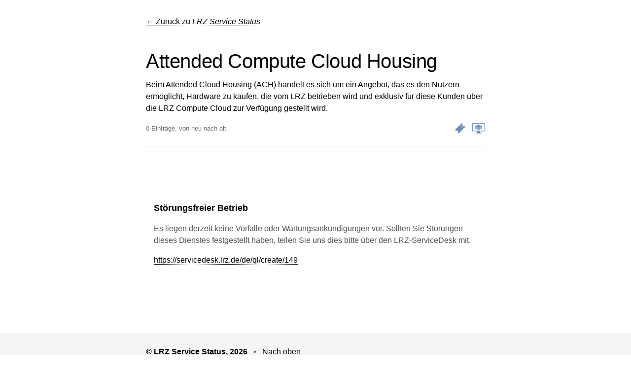

--- FILE ---
content_type: text/html
request_url: https://status.lrz.de/affected/attended-compute-cloud-housing/
body_size: 6359
content:
<!DOCTYPE html>
<html lang="de" class="no-js">
  <head>
    
    <meta charset="utf-8">
    <meta http-equiv="x-ua-compatible" content="ie=edge">
    <meta name="viewport" content="width=device-width, initial-scale=1">
    
    <meta name="description" content="Wir überwachen kontinuierlich den Status unserer Dienste. Geplante Wartungen oder auftretende Störungen werden hier bekanntgegeben.">
    <title>Attended Compute Cloud Housing | LRZ Service Status</title>
    <link rel="canonical" href="https://status.lrz.de/affected/attended-compute-cloud-housing/">
    <link rel="alternate" type="application/json" href="https://status.lrz.de/affected/attended-compute-cloud-housing/index.json" title="LRZ Service Status" />
    <link rel="alternate" type="application/rss+xml" href="https://status.lrz.de/affected/attended-compute-cloud-housing/index.xml" title="LRZ Service Status" />
    <link rel="alternate" type="image/svg+xml" href="https://status.lrz.de/affected/attended-compute-cloud-housing/index.svg" title="LRZ Service Status" />
    <meta name="generator" content="cState v5.3 - https://github.com/cstate/cstate">
    <meta name="theme-color" content="#4773A4">
    <script>
    var themeBrandColor = '#4773A4';
    var themeOkColor = '#008000';
    var themeNoticeColor = '#144182';
    var themeDisruptedColor = '#f08700';
    var themeDownColor = '#C01010';


    </script>
    
    <style>
    html, body {
      margin: 0;
      background: #fff;
      color: #4d4d4d;
      font: 100%/1.5 "Inter", "Inter UI", BlinkMacSystemFont, -apple-system, "San Francisco Text", "Roboto", "Segoe UI", Helvetica, Arial, sans-serif, "Apple Color Emoji", "Segoe UI Emoji", "Segoe UI Symbol";
      box-sizing: border-box;
      -webkit-tap-highlight-color: rgba(0,0,0, 0.25);
    }

    ::selection { background: #B4D5FF; }

    *, *:before, *:after {
      box-sizing: inherit;
    }

    a {
      text-decoration: none;
      color: #000;
      border-bottom: 1px dotted currentColor;
    }

    a:hover { border-bottom-style: solid; }
    a:active { position: relative; top: 2px; }

    hr {
      border: 0;
      border-bottom: 1px solid #ccc;
      margin: 24px 0;
    }

    h1 {
      font-size: 40px;
      line-height: 1;
    }
    h2 { font-size: 26px; }
    h3 { font-size: 20px; }
    h4 { font-size: 18px; }

    h1, h2, h4 {
      font-weight: normal;
      color: #000;
      font-family: "Inter", "Inter UI", "Segoe UI", BlinkMacSystemFont, -apple-system, "San Francisco Display", "Roboto", Helvetica, Arial, sans-serif, "Apple Color Emoji", "Segoe UI Emoji", "Segoe UI Symbol";
      letter-spacing: -0.4px;
    }

    h3 {
      margin: 0;
      color: #000;
    }

    img {
      border: 0;
      width: 100%;
      height: auto;
    }
      
    .hidden { display: none; }

     

    a.no-underline { border-bottom: 0; }

    .headline { font-size: 20px; }

    .bold { color: #000; }
    .hinted { color: #6d6d6d; }
    .faded { color: #6d6d6d; }

    .clean { margin: 0; }

    .ok { color: #008000; }
    .warning { color: #f08700; }
    .error { color: #C01010; }

    .contain {
      max-width: 640px;
      margin: 16px auto;
      padding: 16px;
    }

    .contain--more { max-width: 680px; }

    .center { text-align: center; }
    .right { text-align: right; }
    .padding-s { padding: 6px; }
    .padding { padding: 12px; }
    .clicky { cursor: pointer; }

    .link-style { border: none; }
    .span-icon {
      float: right;
      margin-left: 16px;
    }

     

     
    .js .category--open .category__closed-marker { display: none; }
    .js .category--closed .components { display: none; }
    .js .category--closed .category__open-marker { display: none; }

     
    .js .hidden-with-js { display: none; }
    .hide-without-js { display: none; }
    .js span.hide-without-js { display: inline; }
    .js div.hide-without-js { display: block; }


     

    .date {
      display: block;
      margin-top: 12px;
      color: #666;
      font-variant: small-caps;
    }

    .tag {
      display: inline-block;
      padding: 4px 8px;
      margin-right: 4px;
      margin-bottom: 2px;
      background: #eee;
    }

    .tag:hover { background: #ddd; }

     

    .header {
      padding: 8px 0;
      background: #4773A4;
    }

    .header a {
      color: #fff;
      font-size: 14px;
      font-variant: small-caps;
    }
      
    
      .header a h1 { color: #fff; }
    
      
    .header__logo img {
      height: auto;
      width: 320px;
    }

    .header__logo--small img {
      height: auto;
      width: 160px;
    }

    .header--large { padding: 16px; }
    .header--large a { font-size: 20px; }

    .footer {
      padding: 10px;
      background: #f5f5f5;
    }

    .footer__copyright {
      display: block;
      font-variant: small-caps;
    }

    .footer__copyright a, a.header__logo {
      border-bottom: 0;
    }

     

    .summary {
      padding: 16px;
      color: #fff;
    }

    .summary__date:hover {
      color: #ccc;
    }

    .summary__date:hover:after {
      content: ' ⟳ ';
      color: #fff;
    }

     

     .components {
       border: 2px solid #ddd;
       border-bottom: 0;
     }

     .component {
       color: #000;
       padding: 16px;
       border-bottom: 2px solid #ddd;
     }

    .tooltip { cursor: pointer; position: relative; }
    .tooltip__text { display: none; }
    .tooltip:hover .tooltip__text,
    .tooltip:active .tooltip__text  {
      display: block;
      position: absolute;
      top: 0;
      left: 24px;
      background: #181818;
      color: #fff;
      z-index: 50;
      padding: 8px;
      border: 2px solid #242424;
      font-size: 14px;
      color: #ccc;
      width: 320px;
      height: auto;
    }

    @media (max-width: 640px) {
      .tooltip:hover .tooltip__text,
      .tooltip:active .tooltip__text {
        width: 50vw;
      }
    }

     

    .tabs { border-bottom: 1px solid #ccc; }
    .tabs--inner { padding: 0 16px; margin: 0 auto; }
    a.tab { display: inline-table; }

    .tab--current {
      border: 1px solid #ccc;
      border-bottom-color: #fff;
      padding: 12px 18px;
      position: relative;
      top: 1px;
    }

    .tab--other {
      border: 0;
      padding: 12px 18px;
      position: relative;
      top: 1px;
      color: #757575;
    }

    .tab--other:hover { color: #000; }

     

    .issue { display: block; padding: 14px 24px; }
    .issue:hover, .category__head:hover { background: #f5f5f5; }
    .issue:active, .category__head:active { background: #eee; }

    .issue h3 { line-height: 1.25; }

    .category__head { margin-top: 20px; }
    .archive__head { padding: 20px; background: #f5f5f5; }


     

    .status-ok .summary { background: #008000; }
    .status-disrupted .summary, .change-header-color.status-disrupted .header { background: #f08700; }
    .status-down .summary, .change-header-color.status-down .header { background: #C01010; }
    .status-notice .summary, .change-header-color.status-notice .header { background: #144182; }

    .announcement-box .padding {
      padding: 16px;
    }

    .status-disrupted .announcement-box { border: 2px solid #f08700; }
    .status-down .announcement-box { border: 2px solid #C01010; }
    .status-notice .announcement-box { border: 2px solid #144182; }
    .status-disrupted .announcement-box,
    .status-down .announcement-box,
    .status-notice .announcement-box { border-top: 0; }

     

    .category--open .category-status { display: none; }
    .component-status, .category-status { float: right; }
    .component[data-status="ok"] .component-status,
    .category__head[data-status="ok"] .category-status
    { color: #008000; }
    .component[data-status="disrupted"] .component-status,
    .category__head[data-status="disrupted"] .category-status
    { color: #f08700; }
    .component[data-status="notice"] .component-status,
    .category__head[data-status="notice"] .category-status
    { color: #144182; }
    .component[data-status="down"] .component-status,
    .category__head[data-status="down"] .category-status
    { color: #C01010; }

     

    @media (min-width: 640px) {
      .float-right {
        float: right;
        display: inline;
      }
    }

    
       
      
      @media (prefers-color-scheme: dark) {
         
        html, body { background:  #181a1b; color: #ccc9c1; }
        h1, h2, h3, h4, a, .bold { color: #fafafa; }
        hr { border-bottom-color: #3d3d3d; }
        
         
        .footer { background: #1b1d1e; }
        
        .components {
          border: 2px solid #ddd;
          border-bottom: 0;
          border-color: #3a3a3a;
        }

        .component {
          border-bottom: 2px solid #ddd;
          color: #e8e6e3;
          border-bottom-color: #3a3a3a;
        }

        .tabs { border-bottom-color: #3d3d3d; }
        .tab--current {
          border-color: #3d3d3d;
          border-bottom-color: #181a1b;
        }
        .tab--other { color: #757575; }
        .tab--other:hover { color: #fff; }

        .date { color: #c3bfb6; }

        .tag, .archive__head { background-color: #1d1f20; }
        .tag:hover { background: #222; }
        .issue:hover,
        .category__head:hover { background-color: #212121; }

         

        .hinted, .faded { color: #c1bcb3; }
        .error { color: #ff4242; }
        .warning {color: #ffde7f; }
        .ok { color: #7fff7f; }
 
        .component[data-status="ok"] .component-status,
        .category__head[data-status="ok"] .category-status
        { color: #7fff7f; }
        .component[data-status="disrupted"] .component-status,
        .category__head[data-status="disrupted"] .category-status
        { color: #ffde7f; }
        .component[data-status="notice"] .component-status,
        .category__head[data-status="notice"] .category-status
        { color: #83a4e8; }
        .component[data-status="down"] .component-status,
        .category__head[data-status="down"] .category-status
        { color: #ff8181; }
      }
    
    </style>
    
      <meta name="keywords" content="LRZ, Service, Status, Down, Downtime, Störung, Wartung, Disruption, Disrupted, Leibniz-Rechenzentrum">

<style>
  body {
    font-family: "Open Sans", "Open_Sans-Regular", Arial, Helvetica, sans-serif;
  }

  .header  {
    margin: 0px auto;
    padding: 0px 0px;
      
    background-position: top center;
    background-repeat: no-repeat;
    background-size: auto;
    max-height: 250px;
  }
  .header .contain  {
    margin: 0px auto;
    padding: 0px 0px;
    overflow: hidden;
  }
  .header .banner {
    width: 135%;
    padding: 0px; 
    margin: 0px 0px 0px -22%;
    vertical-align: bottom;
    text-align: center;
  }

  .header .headline {
    font-size: 2em;
     
    margin: 0px;
    padding: 10px 10px 0px 10px;
    font-variant: small-caps;
    color: #fff;
  }


  .header__logo .contain  {
    margin: 0px auto;
    padding: 14px 10px 10px 10px;
  }
  .header__logo .contain img {
    width: 35%;
  }

  .header__logo_lightmode {
    display: block;
  }
  .header__logo_darkmode {
    display: none;
  }
  
  @media (prefers-color-scheme: dark) {
    .header__logo_lightmode {
      display: none;
    }
    .header__logo_darkmode {
      display: block;
    }
  }
  

  
  .category__head { margin-top: 15px; }

  .issue { display: block; padding: 10px 24px; }


  .contain { max-width: 720px; }

  .category__head { font-size: 18px; }

   

  #incidents h3 { font-size: 18px;}


  p.unterbezirke {
    margin: 0px auto 5px auto;
  }


  .announcement-box .padding:first-of-type {
    margin-top: 20px;
  }

  .announcement-box .padding p:first-of-type {
    margin-top: 0px;
  }
  .announcement-box .padding p:last-of-type {
    margin-bottom: 0px;
  }


  
  .tag {
      margin-bottom: 8px;
  }


  .infoicon {
    color: #4773A4;
    font-weight: bold;
    font-size: 1.1em;
    vertical-align: baseline;
  }



  .tooltip {
    position: relative;
  }
  .tooltip__text {
    visibility: hidden;
    position: absolute;
    display: block;
    height: 0px;  
    width: 0px;  
    overflow:hidden;
  }
  .tooltip:hover .tooltip__text,
    .tooltip:active .tooltip__text  {
      visibility:visible;
      display: inline-block;
      top: 24px;
      left: 40px;
      width: 340px;
      max-width: 70vw;
      height: auto;
      
      transition: visibility 1s ease 1s;
  }



  .span-icon {
    float: right;
    margin-left: 14px;
  }

  .span-icon img {
    height: 22px; 
    vertical-align: middle;
     
  }

  .span-icon-ticket img {
    width: 22px; 
  }

  .span-icon-doku img {
    width: 27px; 
  }


  .component {
    text-align: right;
    }

  .component-name {
    display:inline-block;
    float:left;
    text-align: left;
  }
  .component-info {
    display: inline-block; 
    margin-bottom:-6px;
  }


  .footer-lrz {
    padding: 0px 10px;
    background: #444;
    color: #fff;
  }
  .footer-lrz .contain {
    margin: 0px auto;
  }
  .footer-lrz a, .footer-lrz .bold, .footer-lrz .no-underline {
    color: #ddd;
  }
  
  .footer-lrz .faded, .footer-lrz .hinted {
    color: #ccc;
  }
  .footer-lrz img {
    height: 30px; 
    width: 30px;
  }

  .footer .contain {
    margin-top: 0px;
    margin-bottom: 0px;
  }
  .footer .contain p:first-child {
    margin-top: 0px;
  }


  
  #incidents hr { 
    margin: 8px 0px;
  }
</style>

    
  </head>



  <body class="default list">
    <header>
      <div class="contain">
        <a href="https://status.lrz.de">← Zurück zu <em>LRZ Service Status</em></a>
        <div class="padding"></div>
        <div class="padding"></div>

        <h1 class="clean">Attended Compute Cloud Housing</h1>

        
          
        
          
        
          
        
          
        
          
        
          
        
          
        
          
        
          
        
          
        
          
        
          
            
              <p class="bold">Beim Attended Cloud Housing (ACH) handelt es sich um ein Angebot, das es den Nutzern ermöglicht, Hardware zu kaufen, die vom LRZ betrieben wird und exklusiv für diese Kunden über die LRZ Compute Cloud zur Verfügung gestellt wird.</p>
            
            
              <span class="span-icon">
                <a href="https://doku.lrz.de/attended-cloud-housing-10745950.html" target="_blank" class="link-style">
                  <img src="../../img/dokuplattform.png" title="Dokumentation" style="height: 21px; width: 26px;">
                </a>
              </span>
            
            
              <span class="span-icon">
                <a href="https://servicedesk.lrz.de/de/ql/create/149" target="_blank" class="link-style">
                  <img src="../../img/ticket.png" title="Ticket eröffnen" style="height: 21px; width: 21px;">
                </a>
              </span>
            
          
        
          
        
          
        
          
        
          
        
          
        
          
        
          
        
          
        
          
        
          
        
          
        
          
        
          
        
          
        
          
        
          
        
          
        
          
        
          
        
          
        
          
        
          
        
          
        
          
        
          
        
          
        
          
        

        
        
        


        <small class="faded">0 Einträge, von neu nach alt</small>

        <div class="padding"></div>
        <hr class="clean">
      </div>
      
    </header>


    
    <div class="contain contain--more" id="affected-announcements" style="padding-top: 0px;">
      





















 

    </div>

    

    <div class="contain contain--more" id="incidents">
      
        <div class="contain">
          <h3>Störungsfreier Betrieb</h3>
          <p>Es liegen derzeit keine Vorfälle oder Wartungsankündigungen vor. Sollten Sie Störungen dieses Dienstes festgestellt haben, teilen Sie uns dies bitte über den LRZ-ServiceDesk mit.</p>
            
            
          
            
          
            
          
            
          
            
          
            
          
            
          
            
          
            
          
            
          
            
          
            
              
                
                <a href="https://servicedesk.lrz.de/de/ql/create/149" target="_blank">https://servicedesk.lrz.de/de/ql/create/149</a>
              
            
          
            
          
            
          
            
          
            
          
            
          
            
          
            
          
            
          
            
          
            
          
            
          
            
          
            
          
            
          
            
          
            
          
            
          
            
          
            
          
            
          
            
          
            
          
            
          
            
          
            
          
            
          
            
          
          <div class="padding"></div>
          <div class="padding"></div>
        </div>
      
      <div class="padding"></div>
    </div>

    <script type="text/javascript">
  


  
  document.getElementsByTagName('html')[0].className = 'js';

  


  if (document.body.className === 'change-header-color') {
    if (document.body.className === 'status-down') {
      document.querySelector('meta[name=theme-color]').setAttribute('content', themeDownColor);
    } else if (document.body.className === 'status-disrupted') {
      document.querySelector('meta[name=theme-color]').setAttribute('content', themeDisruptedColor);
    } else {
      document.querySelector('meta[name=theme-color]').setAttribute('content', themeNoticeColor);
    }
  }

  
  
  

  
  
  
  
  
  
  
  
  
  
  
  
  
  
  

  


  function toggleCategoryHead(el) {
    if (el.parentNode.className == 'category category--open category--titled') {
      el.parentNode.className = 'category category--closed category--titled';
    } else {
      el.parentNode.className = 'category category--open category--titled';
    }
  }

  

  
  function timeSince(date) {
    var seconds = Math.floor((new Date() - date) / 1000);

    var interval = Math.floor(seconds / 31536000);

    if (interval > 1) {
      return interval + ' Jahre';
    }
    interval = Math.floor(seconds / 2592000);
    if (interval > 1) {
      return interval + ' Monate';
    }
    interval = Math.floor(seconds / 86400);
    if (interval > 1) {
      return interval + 't';
    }
    interval = Math.floor(seconds / 3600);
    if (interval > 1) {
      return interval + 'h';
    }
    interval = Math.floor(seconds / 60);
    if (interval > 1) {
      return interval + ' min';
    }

    
    if(Math.floor(seconds) < 0) {
      return Math.floor(seconds);
    }

    
    
      return '<1 min'
    
  }

  

  
  function updateRelativeTimes() {
    var elements = document.querySelectorAll('.relative-time');
    for (var i = 0; i < elements.length; i++) {
      var element = elements[i];
      var time = Date.parse(element.dataset.date);
      var html = element.getAttribute('data-time-prefix') || '';


      if (!time) {
        time = element.innerText;
        element.setAttribute('title', time || new Date);
        html += 'gerade eben';
      } else if (timeSince(time) < 0) {
        html = element.innerText;
      } else {
        html += timeSince(time) + ' her';
      }
      html += element.getAttribute('data-time-suffix') || '';
      element.innerHTML = html.trim();
    }
  }

  updateRelativeTimes();

  
  setInterval(updateRelativeTimes, 5000);


  
  window.setTimeout( function() {
    window.location.reload();
  }, 180000);
</script>




    
  



<div class="footer">
  <div class="contain">
    <p><strong class="bold">&copy; LRZ Service Status, 2026</strong>
       &nbsp; • &nbsp; <a href="#">Nach oben</a>
    </p>

    <p>Wir überwachen kontinuierlich den Status unserer Dienste. Geplante Wartungen oder auftretende Störungen werden hier bekanntgegeben.</p>

    
      
      <p class="hinted">
        <small>
          ⚡
          RSS abonnieren —
          
            <a href="https://status.lrz.de/index.xml" class="no-underline">alle Updates</a>
          
          
          
            or <a href="https://status.lrz.de/affected/attended-compute-cloud-housing/index.xml" class="no-underline">nur diesen Feed (Attended Compute Cloud Housing)</a>
          
          
        </small>
      </p>
      
    
    <small class="footer__copyright faded">Developed from <a href="https://github.com/cstate/cstate"><b>cState</b></a></small>  
  </div>
</div>

<div class="footer-lrz">
  <div class="contain">
    
        
        

    
    <p align="left" style="font-size: 0.8em;">
      LEIBNIZ-RECHENZENTRUM (LRZ)<br><br>
      Leibniz-Rechenzentrum<br>
      der Bayerischen Akademie der Wissenschaften<br><br>
      Boltzmannstraße 1<br>
      D-85748 Garching bei München<br><br>
      Telefon: +49(0)89 - 35831 8000<br>
      Website: <a href="https://www.lrz.de/" target="_blank">www.lrz.de</a>
    </p>

      <hr>
    <p align="left" style="font-size: 0.8em;">
      <span style="float: left;">
        &copy; 2026, Leibniz-Rechenzentrum
      </span>
      <span style="float: right;">
        <a href="https://www.lrz.de/impressum/" target="_blank">Impressum</a> &nbsp; 
        <a href="https://www.lrz.de/datenschutz" target="_blank">Datenschutz</a> &nbsp; 
        
        <a href="https://www.lrz.de/barrierefreiheit/" target="_blank">Barrierefreiheit</a>
      </span>
      <br>
  </p> 
  </div>
</div>

  




  </body>
</html>
